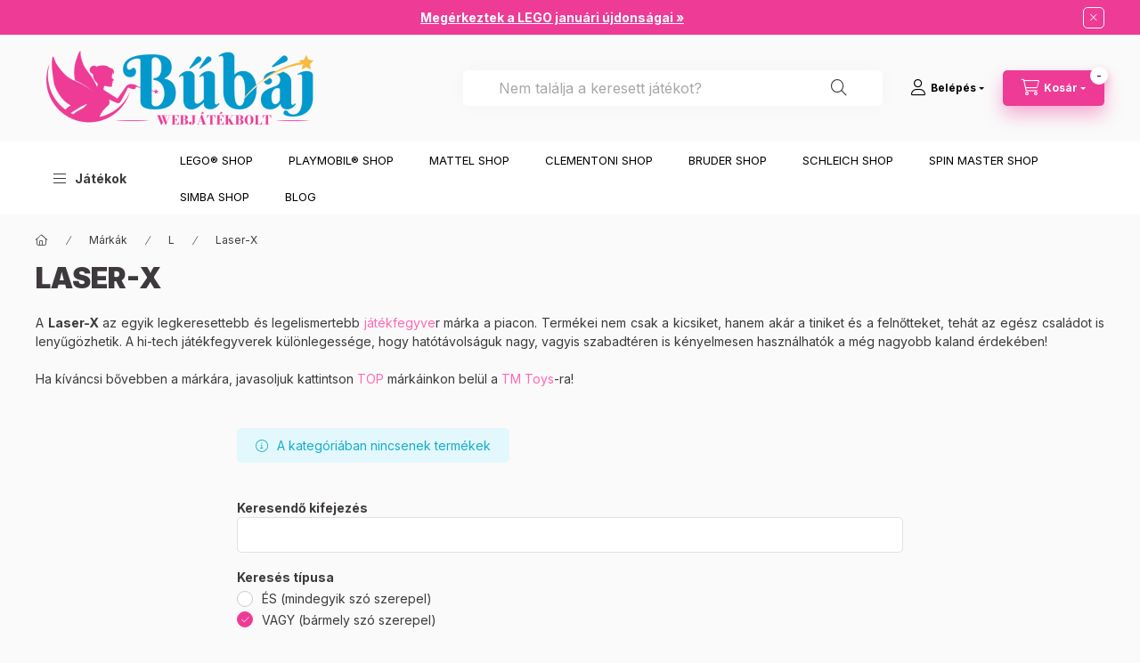

--- FILE ---
content_type: image/svg+xml
request_url: https://webjatekbolt.hu/shop_ordered/94724/pic/lexura_logo_.svg
body_size: 7098
content:
<svg width="460" height="115" viewBox="0 0 121.7086 30.427084" version="1.1" id="svg1" xml:space="preserve" xmlns="http://www.w3.org/2000/svg" xmlns:xlink="http://www.w3.org/1999/xlink">
  <defs id="defs1">
    <linearGradient id="linearGradient18">
      <stop style="stop-color:#52cc00;stop-opacity:1;" offset="0.49504951" id="stop18" />
      <stop style="stop-color:#52cc00;stop-opacity:0;" offset="1" id="stop19" />
    </linearGradient>
    <linearGradient xlink:href="#linearGradient18" id="linearGradient19" x1="72.832741" y1="131.10951" x2="65.142906" y2="141.96626" gradientUnits="userSpaceOnUse" />
    <filter style="color-interpolation-filters:sRGB" id="filter23" x="-0.003488542" y="-0.0028510759" width="1.0069771" height="1.0057022">
      <feGaussianBlur stdDeviation="0.016820146" id="feGaussianBlur23" />
    </filter>
    <filter style="color-interpolation-filters:sRGB" id="filter24" x="-0.018359812" y="-0.015004898" width="1.0367196" height="1.0300099">
      <feGaussianBlur stdDeviation="0.071702425" id="feGaussianBlur24" />
    </filter>
    <filter style="color-interpolation-filters:sRGB" id="filter25" x="-0.065643931" y="-0.053648724" width="1.1312878" height="1.1072975">
      <feGaussianBlur stdDeviation="0.22798228" id="feGaussianBlur25" />
    </filter>
    <filter style="color-interpolation-filters:sRGB" id="filter30" x="-0.92267211" y="-0.92267211" width="2.8453442" height="2.8453442">
      <feGaussianBlur stdDeviation="0.8666148" id="feGaussianBlur30" />
    </filter>
    <filter style="color-interpolation-filters:sRGB" id="filter31" x="-0.25276788" y="-0.25276788" width="1.5055358" height="1.5055358">
      <feGaussianBlur stdDeviation="0.11386032" id="feGaussianBlur31" />
    </filter>
  </defs>
  <g id="layer1" transform="translate(-25.4,-130.70416)">
    <path style="fill:#0052cc;fill-opacity:1;stroke-width:0.264583" d="m 32.388267,137.10138 v 12.95005 h 9.890799 v -2.36919 h -6.808549 v -10.58086 z" id="path1" />
    <path style="fill:#0052cc;fill-opacity:1;stroke-width:0.264583" d="m 44.395238,137.10138 v 12.95005 h 10.557851 v -2.36919 H 47.454485 V 144.738 h 6.509525 v -2.4842 h -6.509525 v -2.69122 h 7.314592 v -2.4612 z" id="path2" />
    <path style="fill:#0052cc;fill-opacity:1;stroke-width:0.264583" d="m 56.011176,137.10138 5.238672,6.51528 -10.989136,13.88737 h 4.876392 l 8.472817,-10.87372 2.844097,3.49012 h 4.830393 l -5.202609,-6.60153 4.995591,-6.41752 h -4.669378 l -2.783223,3.6343 -2.599211,-3.6343 z" id="path3" />
    <path style="fill:#0052cc;fill-opacity:1;stroke-width:0.264583" d="m 72.273489,137.10138 v 8.51069 c 0,2.87216 2.89992,4.78439 6.164978,4.78439 3.562178,0 5.979998,-2.01551 5.979998,-4.78439 v -8.51069 h -3.08224 v 8.34968 c 0,1.49663 -1.909548,2.30018 -2.921238,2.30018 -1.008416,0 -3.024746,-0.85995 -3.024746,-2.43819 v -8.21167 z" id="path4" />
    <path id="path5" style="fill:#0052cc;fill-opacity:1;stroke-width:0.264583" d="m 86.787475,137.10143 v 12.95011 h 3.15123 v -3.65766 h 2.96726 l 2.46135,3.65766 h 3.61115 c 0,0 -0.85081,-1.19605 -3.03599,-4.2323 2.23118,-0.87407 2.62206,-1.93196 2.62206,-4.41627 0,-2.07185 -1.55664,-4.30154 -4.46226,-4.30154 z m 3.15123,2.41535 h 3.77238 c 0.96742,0 1.89756,1.0206 1.89756,2.21951 0,1.32687 -1.08067,2.15077 -2.15026,2.15077 h -3.51968 z" />
    <path id="path8" style="fill:#0052cc;fill-opacity:1;stroke-width:0.264583" d="m 105.3729,137.10143 -5.796025,12.95011 h 3.219955 l 1.05834,-2.66857 h 6.39444 l 1.24178,2.66857 h 3.33572 l -6.0725,-12.95011 z m 1.65623,3.05924 2.27738,4.87619 h -4.43952 z" />
    <path style="fill:#52cc00;fill-opacity:1;stroke-width:0.264583" d="m 136.42567,133.37508 -3.42728,5.63546 1.90915,-0.36803 v 11.40892 h 3.12826 v -11.40892 l 1.79414,0.36803 z" id="path10" />
    <path style="fill:#52cc00;fill-opacity:1;stroke-width:0.264583" d="m 124.07367,137.10138 -5.91148,12.95005 h 3.38128 c 0,0 -0.023,-0.023 0.62105,-1.84015 2.27718,-0.52904 3.40427,-0.94308 5.95747,-2.82923 2.07017,4.50836 2.04717,4.66938 2.04717,4.66938 h 3.35827 l -3.17425,-6.80855 c 0,0 1.1961,-1.2191 1.67914,-3.7493 -1.77115,2.13917 -4.46237,4.9914 -8.67171,5.77346 2.30019,-5.10641 2.32319,-5.12941 2.32319,-5.12941 l 1.40311,2.80623 2.27719,-1.72514 -2.11617,-4.11734 z" id="path11" />
    <text xml:space="preserve" style="font-weight:bold;font-size:9.6833px;font-family:Calibri;text-align:start;writing-mode:lr-tb;direction:ltr;text-anchor:start;opacity:1;fill:#52cc00;fill-opacity:1;stroke-width:0.250429" x="59.119087" y="167.27065" id="text11" transform="scale(1.0615819,0.94199044)">
      <tspan style="font-size:9.6833px;fill:#52cc00;fill-opacity:1;stroke-width:0.250429" x="59.119087" y="167.27065" dy="0" id="tspan11">System Integrator</tspan>
    </text>
    <path style="fill:url(#linearGradient19);fill-opacity:1;stroke-width:0.264583" d="m 66.154994,143.5189 4.922399,-6.41752 h -4.669378 l -2.783223,3.6343 z" id="path13" />
    <use x="0" y="0" xlink:href="#use24" id="use25" style="mix-blend-mode:normal;filter:url(#filter25)" />
    <use x="0" y="0" xlink:href="#use23" id="use24" style="filter:url(#filter24)" />
    <use x="0" y="0" xlink:href="#g23" id="use23" style="filter:url(#filter23)" />
    <g id="g23">
      <rect style="opacity:1;fill:#5bebfb;fill-opacity:1;stroke-width:0.144677" id="rect21" width="5.2250504" height="0.3560499" x="150.99928" y="39.746918" transform="matrix(0.62315285,0.78210008,-0.84432081,0.53583801,0,0)" />
      <circle style="opacity:1;fill:#5bebfb;fill-opacity:1;stroke-width:0.265001;stroke-dasharray:none" id="circle22" cx="59.914242" cy="138.95407" r="0.74756205" />
      <circle style="opacity:1;fill:#aff567;fill-opacity:1;stroke-width:0.265001;stroke-dasharray:none" id="circle25" cx="67.323235" cy="138.95396" r="0.74756205" />
      <rect style="opacity:1;fill:#aff567;fill-opacity:1;stroke-width:0.142064" id="rect25" width="5.1558194" height="0.34791052" x="-59.411884" y="139.33772" transform="matrix(0.61825005,-0.78598147,0.71962902,0.69435875,0,0)" />
      <circle style="opacity:1;fill:#5fe29c;fill-opacity:1;stroke-width:0.265001;stroke-dasharray:none" id="circle26" cx="67.407234" cy="148.26413" r="0.74756205" />
      <rect style="opacity:1;fill:#5fe29c;fill-opacity:1;stroke-width:0.144797" id="rect26" width="5.2621865" height="0.35412326" x="154.32649" y="41.690998" transform="matrix(0.63362765,0.77363816,-0.81553094,0.57871347,0,0)" />
      <rect style="opacity:1;fill:#37cfd2;fill-opacity:1;stroke-width:0.135752;stroke-dasharray:none" id="rect27" width="9.4372416" height="0.35759333" x="-89.338387" y="138.77257" transform="matrix(0.61837801,-0.78588081,0.81310235,0.58212075,0,0)" />
      <circle style="opacity:0.799;fill:#ffffff;fill-opacity:1;stroke-width:0.264999;stroke-dasharray:none;filter:url(#filter30)" id="path29" cx="63.606167" cy="143.56219" r="1.1270936" />
      <circle style="opacity:1;fill:#ffffff;fill-opacity:1;stroke-width:0.264999;stroke-dasharray:none;filter:url(#filter31)" id="path30" cx="63.626297" cy="143.59383" r="0.54054487" />
      <circle style="opacity:1;fill:#37cfd2;fill-opacity:1;stroke-width:0.265001;stroke-dasharray:none" id="circle51" cx="57.330662" cy="151.61783" r="0.74756205" />
    </g>
  </g>
</svg>